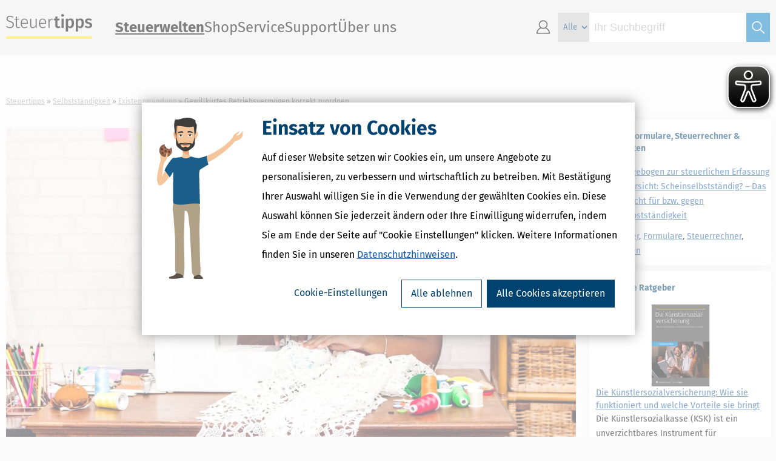

--- FILE ---
content_type: text/html;charset=UTF-8
request_url: https://www.steuertipps.de/selbststaendigkeit/existenzgruendung/gewillkuertes-betriebsvermoegen-korrekt-zuordnen
body_size: 15696
content:
<!DOCTYPE html>
<html class="portal-steuertipps" lang="de" xml:lang="de" xmlns="http://www.w3.org/1999/xhtml" xmlns:fb="http://www.facebook.com/2008/fbml" xmlns:og="http://ogp.me/ns#">
    <head>
		<meta charset="UTF-8"/>
        <title>Gewillkürtes Betriebsvermögen korrekt zuordnen</title>
        <meta name="description" content="Betriebsvermögen: Zuordnung für das Finanzamt korrekt erklären – wann Sie reagieren müssen – so dokumentieren Sie die Zuordnung."/>
        <meta name="keywords" content="Nutzen auch Sie private Gegenstände für Ihren Betrieb?"/>
        <meta name="viewport" content="width=device-width, initial-scale=1, maximum-scale=1"/>
        <meta name="robots" content="index,follow"/>
        <meta name="msvalidate.01" content="16B826860AC4A965255F0842E06CB47B"/>
        <meta name="google-site-verification" content="08rEBF0ShTWYAtv-zHDUEanmJcjm1ZKvZ3kfOFJHKCI"/>
        <meta name="bitly-verification" content="cebba5716e33"/>
        <meta name="twitter:card" content="summary"/>
        <meta name="twitter:site" content="@Steuertipps_"/>
        <meta name="twitter:site:id" content="863088164"/>
        <meta name="facebook-domain-verification" content="cmyp4x18gjvn4ekhoyb88pwrs1r3bx"/>
        <meta property="fb:app_id" content="205543949497686"/>
        <meta property="og:type" content="website"/>
        <meta property="og:locale" content="de_de"/>
        <meta property="og:site_name" content="Steuertipps"/>
        <meta property="og:url" content="https://www.steuertipps.de/selbststaendigkeit/existenzgruendung/gewillkuertes-betriebsvermoegen-korrekt-zuordnen"/>
        <meta property="og:title" content="Gewillkürtes Betriebsvermögen korrekt zuordnen"/>
        <meta property="og:description" content="Betriebsvermögen: Zuordnung für das Finanzamt korrekt erklären – wann Sie reagieren müssen – so dokumentieren Sie die Zuordnung."/>
        <meta property="og:image" content="https://www.steuertipps.de/pictures/logos/portal/steuertipps.png"/>
        <meta property="og:image:width" content="200"/>
        <meta property="og:image:height" content="200"/>
        <link rel="stylesheet" href="/styles/article/article.css"/>
        <link rel="stylesheet" media="print" href="/styles/article/print.css"/>
		<link rel="icon" href="/pictures/favicon/favicon.ico"/>
		<link rel="icon" href="/pictures/favicon/favicon-16x16.png"/>
		<link rel="icon" href="/pictures/favicon/favicon-32x32.png"/>
		<link rel="icon" href="/pictures/favicon/favicon-96x96.png"/>
		<link rel="icon" href="/pictures/favicon/favicon-160x160.png"/>
		<link rel="icon" href="/pictures/favicon/favicon-192x192.png"/>
		<link rel="preconnect" href="//consentcdn.cookiebot.com"/>
        <link rel="preconnect" href="//consent.cookiebot.com"/>
		<link rel="apple-touch-icon-precomposed" sizes="57x57" href="/pictures/logos/portal/steuertipps/apple-touch-icon-57x57-precomposed.png"/>
		<link rel="apple-touch-icon-precomposed" sizes="60x60" href="/pictures/logos/portal/steuertipps/apple-touch-icon-60x60-precomposed.png"/>
		<link rel="apple-touch-icon-precomposed" sizes="72x72" href="/pictures/logos/portal/steuertipps/apple-touch-icon-72x72-precomposed.png"/>
		<link rel="apple-touch-icon-precomposed" sizes="76x76" href="/pictures/logos/portal/steuertipps/apple-touch-icon-76x76-precomposed.png"/>
		<link rel="apple-touch-icon-precomposed" sizes="114x114" href="/pictures/logos/portal/steuertipps/apple-touch-icon-114x114-precomposed.png"/>
		<link rel="apple-touch-icon-precomposed" sizes="120x120" href="/pictures/logos/portal/steuertipps/apple-touch-icon-120x120-precomposed.png"/>
		<link rel="apple-touch-icon-precomposed" sizes="144x144" href="/pictures/logos/portal/steuertipps/apple-touch-icon-144x144-precomposed.png"/>
		<link rel="apple-touch-icon-precomposed" sizes="152x152" href="/pictures/logos/portal/steuertipps/apple-touch-icon-152x152-precomposed.png"/>
		<link rel="apple-touch-icon-precomposed" sizes="180x180" href="/pictures/logos/portal/steuertipps/apple-touch-icon-180x180-precomposed.png"/>
        <link rel="canonical" href="https://www.steuertipps.de/selbststaendigkeit/existenzgruendung/gewillkuertes-betriebsvermoegen-korrekt-zuordnen"/>
        <script src="/scripts/jquery/jquery.js"></script>
        <script src="/scripts/jquery/cookie.js"></script>
        <script src="/scripts/jquery/geturlparam.js"></script>
        <script src="/scripts/jquery/tiptip.js"></script>
        <script src="/scripts/jquery/ui.js"></script>
        <script src="/scripts/jquery/validation.js"></script>
        <script src="/scripts/jquery/simplemodal.js"></script>
        <script src="/scripts/core.js"></script>
		<script id="tgtpi" type="text/plain" data-cookieconsent="marketing">
        (function(d,c,h,p,w){var s='scr',u=h?'https://'+h:'',s=s+'ipt',t=d.createElement(s);t.id='tgTP',t.async=true,t.src=u+p+'?cid='+c;if(w)t.src=t.src+'&hl=1';d.head.appendChild(t);})
        (document,'tpSteuerTipps','tpw.steuertipps.de','/tgtp/tp.php',navigator.webdriver);
        var tgtpcn='co';tgtpcn=tgtpcn+'ok'+'ie';
        var tpstpc=function(d,v){var n=new Date();n.setTime(n.getTime()+(86400000*365));d[tgtpcn]=v+'; expires='+n.toGMTString()+'; path=/; domain=.'+d.location.host+'; SameSite=None; Secure;';};
        var tpgtpc=function(d){var m=d[tgtpcn].match(new RegExp('(^| )_tpu=([^;]+)'));if(m)return m[2];return null;};
        </script>
		<script async src="/plugin/eye-able/www.steuertipps.de.js"></script>
        <script async src="/plugin/eye-able/public/js/eyeAble.js"></script>
        <script src="/scripts/solseitToolBox.js"></script>
        <script src="/scripts/article/common.js"></script>
        <script src="/scripts/article/detail.js"></script>
        <script type="application/ld+json">
            {
                "@context":     "http://schema.org",
                "@type":        "WebPage",
                "@id":          "https://www.steuertipps.de/selbststaendigkeit/existenzgruendung/gewillkuertes-betriebsvermoegen-korrekt-zuordnen",
                "url":          "https://www.steuertipps.de/selbststaendigkeit/existenzgruendung/gewillkuertes-betriebsvermoegen-korrekt-zuordnen",
                "name":         "Gewillkürtes Betriebsvermögen korrekt zuordnen",
                "breadcrumb":   {
                                    "@context":         "http://schema.org",
                                    "@type":            "BreadcrumbList",
                                    "itemListElement":  [
                                                            {
                                                                "@type":    "ListItem",
                                                                "position": 1,
                                                                "item":     {
                                                                                "@type":    "WebPage",
                                                                                "@id":      "https://www.steuertipps.de/",
                                                                                "url":      "https://www.steuertipps.de/",
                                                                                "name":     "Steuertipps"
                                                                            }
                                                            },
                                                            {
                                                                "@type":    "ListItem",
                                                                "position": 2,
                                                                "item":     {
                                                                                "@type":    "WebPage",
                                                                                "@id":      "https://www.steuertipps.de/selbststaendigkeit/themen",
                                                                                "url":      "https://www.steuertipps.de/selbststaendigkeit/themen",
                                                                                "name":     "Selbstständigkeit"
                                                                            }
                                                            },
                                                            {
                                                                "@type":    "ListItem",
                                                                "position": 3,
                                                                "item":     {
                                                                                "@type":    "WebPage",
                                                                                "@id":      "https://www.steuertipps.de/selbststaendigkeit/existenzgruendung/themen",
                                                                                "url":      "https://www.steuertipps.de/selbststaendigkeit/existenzgruendung/themen",
                                                                                "name":     "Existenzgründung"
                                                                            }
                                                            },
                                                            {
                                                                "@type":    "ListItem",
                                                                "position": 4,
                                                                "item":     {
                                                                                "@id":  "https://www.steuertipps.de/selbststaendigkeit/existenzgruendung/gewillkuertes-betriebsvermoegen-korrekt-zuordnen"
                                                                            }
                                                            }
                                                        ]
                                }
            }
        </script>
        <script type="application/ld+json">
            {
                "@context":         "http://schema.org",
                "@type":            "NewsArticle",
                "headline":         "Gewillkürtes Betriebsvermögen korrekt zuordnen",
                "description":      "Betriebsvermögen: Zuordnung für das Finanzamt korrekt erklären – wann Sie reagieren müssen – so dokumentieren Sie die Zuordnung.",
                "mainEntityOfPage": {
                                        "@id":  "https://www.steuertipps.de/selbststaendigkeit/existenzgruendung/gewillkuertes-betriebsvermoegen-korrekt-zuordnen"
                                    },
                        "image":            [
                                                {
                                                    "@type":    "ImageObject",
                                                    "url":      "https://www.steuertipps.de/pictures/article/amp/aav_16886909551/aav_16886909551-amp-16x9-2400x1350.jpg",
                                                    "width":    2400,
                                                    "height":   1350
                                                },
                                                {
                                                    "@type":    "ImageObject",
                                                    "url":      "https://www.steuertipps.de/pictures/article/amp/aav_16886909551/aav_16886909551-amp-4x3-2400x1800.jpg",
                                                    "width":    2400,
                                                    "height":   1800
                                                },
                                                {
                                                    "@type":    "ImageObject",
                                                    "url":      "https://www.steuertipps.de/pictures/article/amp/aav_16886909551/aav_16886909551-amp-1x1-2400x2400.jpeg",
                                                    "width":    2400,
                                                    "height":   2400
                                                }
                                            ],
                "datePublished":    "2024-04-05T11:42:00Z",
                "dateModified":     "2024-04-05T12:00:07Z",
                "author":           {
                                        "@type":    "Organization",
                                        "name":     "Steuertipps"
                                    },
                "publisher":        {
                                        "@type":    "Organization",
                                        "name":     "Steuertipps",
                                        "logo":     {
                                                        "@type":    "ImageObject",
                                                        "url":      "https://www.steuertipps.de/pictures/article/amp/publisher.png",
                                                        "width":    372,
                                                        "height":   60
                                                    }
                                    }
            }
        </script>
    <script>
				function doSubmitNewsletterSelectionBox(id)
				{
					validateEMailInput( $( "#email_" + id ) );
					
					if( $( "#nlBoxTermsFlag_" + id ).prop( "checked" ) )
	                {
	                    document.getElementById( "nlBoxTermsFlag_" + id ).setCustomValidity( "" );
	                    $( "#nlBoxTermsFlag_" + id ).removeClass ("invalid" );
	                }
	                else
	                {
	                    document.getElementById( "nlBoxTermsFlag_" + id ).setCustomValidity( "Bitte bestätigen Sie die Datenschutzerklärung." );
	                    $( "#nlBoxTermsFlag_" + id ).addClass ("invalid" );
	                }
					
					var jsForm = document.getElementById("newsletter-form_" + id);
                    var bValidator = jsForm.checkValidity();
                   
                    if( bValidator )
                    {
                       document.body.style.cursor = "wait";
                       document.getElementById("newsletter-form_" + id).submit();
					}
                    else
                    {
                        jsForm.reportValidity();
                    }
                    return false;
				}
			</script><script src="/scripts/popup/advertisement/onExitAdvertisementLayer.js"></script></head>
    <body>
        <script data-cookieconsent="ignore">window.dataLayer = window.dataLayer || [];
        window.dataLayer.push({
                'google_tag_params': {'ecomm_prodid': '', 'customerLoggedIN': '0', 'ecomm_totalvalue': '', 'ecomm_pagetype': 'category'},
                'Domain': '.steuertipps.de',
                'virtPath': '%2Fl%2De%2Fselbststaendigkeit%2Fexistenzgruendung%2Fgewillkuertes%2Dbetriebsvermoegen%2Dkorrekt%2Dzuordnen',
                'Web Property': 'UA-217511-8'});</script>
            <noscript><iframe src="//www.googletagmanager.com/ns.html?id=GTM-BV676" height="0" width="0" style="display:none;visibility:hidden"></iframe></noscript>
            <script id="Cookiebot" src="https://consent.cookiebot.com/uc.js" data-cbid="76dc9ebe-d235-4fec-8ae3-a077f587a843" data-framework="IAB" data-blockingmode="off" type="text/javascript"></script>
            <script data-cookieconsent="ignore" src="/scripts/tracking/google/tracking.js"></script>
<script type="text/javascript">
    window.__ba = window.__ba || {};
    window.__ba.publisher = window.__ba.publisher || {};
    window.__ba.publisher.section = 'selbststaendigkeit';
    window.__ba.publisher.keywords = '';
    
    // Loads AdLib script
    function loadAdLibAndInit() {
        if (!window.__baScriptLoaded) {
            var s = document.createElement('script');
            s.src = '/scripts/google-ad/steuertipps.de.js';
            s.setAttribute('data-cookieconsent', 'marketing');
            s.async = true;
            s.onload = function() {
                // AdLib script loaded
            };
            document.head.appendChild(s);
            window.__baScriptLoaded = true;
        }
    }

    if (document.readyState === 'loading') {
        document.addEventListener('DOMContentLoaded', loadAdLibAndInit);
    } else {
        loadAdLibAndInit();
    }
</script>
<script src="/_cfincludes/google-ad/google-ad-manager.js" type="text/javascript"></script>

        <div id="bodyWrapper">
            <header id="header">
                <section id="content">
                    <div id="logo">
                        <a href="/" title="Steuertipps - Wissen, was zu tun ist.">Steuertipps - Wissen, was zu tun ist.</a>
                    </div>
                    <nav id="site-navigation">
                        <div id="nav-mobile-menu" class="site-navigation-section">
                            <ul>
                                <li id="open-mobile-menu" class="navicon">
                                    <a class="icon-lineslistmenuoutline"></a>
                                </li>
                            </ul>
                        </div>
                        <div id="site-navigation-menu" class="site-navigation-section">
                            <ul id="site-menu" class="nav-main-level">
                                <li class="current">
                                    <a>Steuerwelten</a>
                                    <ul class="site-submenu">
                                        <div class="close-site-submenu navicon">
                                            <a class="icon-arrowbackoutline2"></a>
                                        </div>
                                        <li>
                                            <a id="nav-topics-/finanzamt-formalitaeten/themen" href="/finanzamt-formalitaeten/themen" data-gtm-type="callback" data-gtm-category="Top-Navigation" data-gtm-action="Steuerwelten" data-gtm-label="Steuererklärung & Finanzamt" target="">Steuererklärung & Finanzamt</a>
                                        </li>
                                        <li>
                                            <a id="nav-topics-/selbststaendigkeit/themen" href="/selbststaendigkeit/themen" data-gtm-type="callback" data-gtm-category="Top-Navigation" data-gtm-action="Steuerwelten" data-gtm-label="Selbstständigkeit" target="">Selbstständigkeit</a>
                                        </li>
                                        <li>
                                            <a id="nav-topics-/beruf-ausbildung/themen" href="/beruf-ausbildung/themen" data-gtm-type="callback" data-gtm-category="Top-Navigation" data-gtm-action="Steuerwelten" data-gtm-label="Beruf & Ausbildung" target="">Beruf & Ausbildung</a>
                                        </li>
                                        <li>
                                            <a id="nav-topics-/wohnen-haus-vermietung/themen" href="/wohnen-haus-vermietung/themen" data-gtm-type="callback" data-gtm-category="Top-Navigation" data-gtm-action="Steuerwelten" data-gtm-label="Wohnen, Haus & Vermietung" target="">Wohnen, Haus & Vermietung</a>
                                        </li>
                                        <li>
                                            <a id="nav-topics-/altersvorsorge-rente-finanzen/themen" href="/altersvorsorge-rente-finanzen/themen" data-gtm-type="callback" data-gtm-category="Top-Navigation" data-gtm-action="Steuerwelten" data-gtm-label="Altersvorsorge, Rente & Finanzen" target="">Altersvorsorge, Rente & Finanzen</a>
                                        </li>
                                        <li>
                                            <a id="nav-topics-/erben-vererben-schenken/themen" href="/erben-vererben-schenken/themen" data-gtm-type="callback" data-gtm-category="Top-Navigation" data-gtm-action="Steuerwelten" data-gtm-label="Erben, Vererben & Schenken" target="">Erben, Vererben & Schenken</a>
                                        </li>
                                        <li>
                                            <a id="nav-topics-/eltern-familie-ehe/themen" href="/eltern-familie-ehe/themen" data-gtm-type="callback" data-gtm-category="Top-Navigation" data-gtm-action="Steuerwelten" data-gtm-label="Eltern, Familie & Ehe" target="">Eltern, Familie & Ehe</a>
                                        </li>
                                        <li>
                                            <a id="nav-topics-/krankheit-betreuung-pflege/themen" href="/krankheit-betreuung-pflege/themen" data-gtm-type="callback" data-gtm-category="Top-Navigation" data-gtm-action="Steuerwelten" data-gtm-label="Krankheit, Betreuung & Pflege" target="">Krankheit, Betreuung & Pflege</a>
                                        </li>
                                    </ul>
                                </li>
                                <li>
                                    <a id="nav-shop" href="/shop" data-gtm-type="callback" data-gtm-category="Top-Navigation" data-gtm-action="Shop" data-gtm-label="">Shop</a>
                                    <ul class="site-submenu">
                                        <div class="close-site-submenu navicon">
                                            <a class="icon-arrowbackoutline2"></a>
                                        </div>
                                        <li>
                                            <a id="nav-shop-software" href="/shop/software" data-gtm-type="callback" data-gtm-category="Top-Navigation" data-gtm-action="Shop" data-gtm-label="Software &amp; Anwendungen">Steuersoftware</a>
                                        </li>
                                        <li>
                                            <a id="nav-shop-buecher" href="/shop/buecher" data-gtm-type="callback" data-gtm-category="Top-Navigation" data-gtm-action="Shop" data-gtm-label="Bücher">Bücher</a>
                                        </li>
                                        <li>
                                            <a id="nav-shop-ebooks" href="/shop/ebooks" data-gtm-type="callback" data-gtm-category="Top-Navigation" data-gtm-action="Shop" data-gtm-label="eBooks (PDF)">eBooks</a>
                                        </li>
                                        <li>
                                            <a id="nav-shop-online" href="/shop/online" data-gtm-type="callback" data-gtm-category="Top-Navigation" data-gtm-action="Shop" data-gtm-label="Onlineberater">Onlineberater</a>
                                        </li>
                                    </ul>
                                </li>
                                <li>
                                    <a id="nav-service" href="/service" data-gtm-type="callback" data-gtm-category="Top-Navigation" data-gtm-action="Service" data-gtm-label="">Service</a>
                                    <ul class="site-submenu">
                                        <div class="close-site-submenu navicon">
                                            <a class="icon-arrowbackoutline2"></a>
                                        </div>
                                        <li>
                                            <a id="nav-service-muster-vorlagen" href="/service/muster-vorlagen" data-gtm-type="callback" data-gtm-category="Top-Navigation" data-gtm-action="Service" data-gtm-label="Muster und Vorlagen">Muster und Vorlagen</a>
                                        </li>
                                        <li>
                                            <a id="nav-service-rechner" href="/service/rechner" data-gtm-type="callback" data-gtm-category="Top-Navigation" data-gtm-action="Service" data-gtm-label="Rechner">Steuerrechner</a>
                                        </li>
                                        <li>
                                            <a id="nav-service-formulare" href="/service/formulare" data-gtm-type="callback" data-gtm-category="Top-Navigation" data-gtm-action="Service" data-gtm-label="Formulare">Formulare</a>
                                        </li>
                                        <li>
                                            <a id="nav-service-checklisten" href="/service/checklisten" data-gtm-type="callback" data-gtm-category="Top-Navigation" data-gtm-action="Service" data-gtm-label="Checklisten">Checklisten</a>
                                        </li>
                                        <li>
                                            <a id="nav-service-lexikon" href="/lexikon" data-gtm-type="callback" data-gtm-category="Top-Navigation" data-gtm-action="Service" data-gtm-label="Lexikon">Lexikon</a>
                                        </li>
                                        <li>
                                            <a id="nav-service-newsletter" href="/service/newsletter" data-gtm-type="callback" data-gtm-category="Top-Navigation" data-gtm-action="Service" data-gtm-label="Newsletter">Newsletter</a>
                                        </li>
                                        <li>
                                            <a id="nav-service-gesetze" href="/gesetze" data-gtm-type="callback" data-gtm-category="Top-Navigation" data-gtm-action="Service" data-gtm-label="Gesetze und Erlasse">Gesetze und Erlasse</a>
                                        </li>
                                        <li>
                                            <a id="nav-service-finanzamt" href="/finanzamt" data-gtm-type="callback" data-gtm-category="Top-Navigation" data-gtm-action="Service" data-gtm-label="Finanzamt suchen">Finanzamt suchen</a>
                                        </li>
                                    </ul>
                                </li>
                                <li>
                                    <a id="nav-support" href="/support" data-gtm-type="callback" data-gtm-category="Top-Navigation" data-gtm-action="Support" data-gtm-label="">Support</a>
                                    <ul class="site-submenu">
                                        <div class="close-site-submenu navicon">
                                            <a class="icon-arrowbackoutline2"></a>
                                        </div>
                                        <li>
                                            <a id="nav-support-kundenservice-support" href="/support" data-gtm-type="callback" data-gtm-category="Top-Navigation" data-gtm-action="Support" data-gtm-label="Kundenservice & Support">Kundenservice & Support</a>
                                        </li>
                                        <li>
                                            <a id="nav-support-schritt-fuer-schritt-anleitungen" href="/lp/schritt-fuer-schritt-anleitungen" data-gtm-type="callback" data-gtm-category="Top-Navigation" data-gtm-action="Support" data-gtm-label="Schritt-für-Schritt-Anleitungen">Schritt-für-Schritt-Anleitungen</a>
                                        </li>
                                        <li>
                                            <a id="nav-support-faq-haeufig-gestellte-fragen" href="/support/faq-haeufig-gestellte-fragen" data-gtm-type="callback" data-gtm-category="Top-Navigation" data-gtm-action="Support" data-gtm-label="Fragen &amp; Antworten">Fragen &amp; Antworten</a>
                                        </li>
                                        <li>
                                            <a id="nav-support-updates" href="/support/updates" data-gtm-type="callback" data-gtm-category="Top-Navigation" data-gtm-action="Support" data-gtm-label="Updates zur Steuersoftware">Updates zur Steuersoftware</a>
                                        </li>
                                        <li>
                                            <a id="nav-support-forum" href="//forum.steuertipps.de/" target="_blank">Forum</a>
                                        </li>
                                    </ul>
                                </li>
	                            <li>
	                                <a>Über uns</a>
                                    <ul class="site-submenu">
                                        <div class="close-site-submenu navicon">
                                            <a class="icon-arrowbackoutline2"></a>
                                        </div>
                                        <li>
                                            <a id="nav-ueber-uns" href="/lp/ueber-uns" data-gtm-type="callback" data-gtm-category="Top-Navigation" data-gtm-action="Wolters Kluwer Steuertipps" data-gtm-label="">Wolters Kluwer Steuertipps</a>
                                        </li>
                                        <li>
                                            <a id="nav-partner-programm" href="/lp/partner" data-gtm-type="callback" data-gtm-category="Top-Navigation" data-gtm-action="Partner werden" data-gtm-label="">Partner werden</a>
                                        </li>
                                        <li>
                                            <a id="nav-presse" href="/lp/presse" data-gtm-type="callback" data-gtm-category="Top-Navigation" data-gtm-action="Presse" data-gtm-label="">Presse</a>
                                        </li>
                                        <li>
                                            <a id="nav-autoren" href="/lp/autoren" data-gtm-type="callback" data-gtm-category="Top-Navigation" data-gtm-action="Autor*in werden" data-gtm-label="">Autor*in werden</a>
                                        </li>
                                    </ul>
                                </li>
                            </ul>
                            <div id="nav-mobile-menu-close">
                                <div id="close-mobile-menu">
                                    <a class="icon-lineslistmenuoutline"></a>
                                </div>
                            </div>
                        </div>
                        <div id="site-navigation-icons" class="site-navigation-section">
                            
                            <ul id="site-icons">
                                <li id="nav-account" class="navicon">
                                    <a id="nav-profil" class="icon-accountavatarmanoutlinepe" ></a>
                                    <ul class="site-submenu">
                                        <li>
                                            <a id="nav-login-1" class="ssoLogin" href="#" data-gtm-type="callback" data-gtm-category="Top-Navigation" data-gtm-action="Kundenkonto" data-gtm-label="">Zum Kundenkonto</a>
                                        </li>
                                        <li>
                                            <a id="nav-registrierung" href="/registrierung" data-gtm-type="callback" data-gtm-category="Top-Navigation" data-gtm-action="Registrieren" data-gtm-label="">Neu registrieren</a>
                                        </li>
                                    </ul>
                                <li id="site-search">
                                    <form id="site-search-form" class="site-search-form" method="get" action="/suche">
                                        <select class="site-search-type" name="type">
                                            <option value="" selected="selected">Alle</option>
                                            <option value="article">News &#38; Ratgeber</option>
                                            <option value="product">Produkt</option>
                                            <option value="lexicon">Steuerlexikon</option>
                                            <option value="tool">Arbeitshilfe</option>
                                            <option value="legal">Gesetzliche Vorschriften</option>
                                        </select>
                                        <input class="site-search-input auto-clear" type="search" name="query" placeholder="Ihr Suchbegriff" value="" required="required"/>
                                        <button class="site-search-button icon" type="submit">&nbsp;</button>
                                    </form>
                                </li>
                            </ul>
                        </div>
                    </nav>
                </section>
            </header>
            <section id="site-search-mobile">
                <form id="site-search-form-mobile" class="site-search-form-mobile" method="get" action="/suche">
                    <select class="site-search-type" name="category">
                        <option value="" selected="selected">Alle</option>
                        <option value="article">News &#38; Ratgeber</option>
                        <option value="product">Produkt</option>
                        <option value="lexicon">Steuerlexikon</option>
                        <option value="tool">Arbeitshilfe</option>
                        <option value="legal">Gesetzliche Vorschriften</option>
                        </select>
                    <input class="site-search-input auto-clear" type="search" name="query" placeholder="Ihr Suchbegriff" value="" required="required"/>
                    <button class="site-search-button icon" type="submit">&#xe9a4;</button>
                </form>
            </section>
            <div id="outerWrapper">
                <div id="contentWrapper">
                    <nav id="breadcrumbs">
                        <ol>
                            <li>
                                <a href="/">Steuertipps</a>
                            </li>
                            <li>
                                <a href="/selbststaendigkeit/themen">Selbstständigkeit</a>
                            </li>
                            <li>
                                <a href="/selbststaendigkeit/existenzgruendung/themen">Existenzgründung</a>
                            </li>
                            <li>Gewillkürtes Betriebsvermögen korrekt zuordnen</li>
                        </ol>
                    </nav>
                    <article id="mainContent" class="left">
                        <div class="twoColumnCell">
                            <article id="articleContent">
                                <figure>
                                    <img id="leader-image" srcset="/pictures/article/amp/aav_16886909551/aav_16886909551-amp-16x9-80x45.jpg 80w,/pictures/article/amp/aav_16886909551/aav_16886909551-amp-16x9-160x90.jpg 160w,/pictures/article/amp/aav_16886909551/aav_16886909551-amp-16x9-240x135.jpg 240w,/pictures/article/amp/aav_16886909551/aav_16886909551-amp-16x9-320x180.jpg 320w,/pictures/article/amp/aav_16886909551/aav_16886909551-amp-16x9-400x225.jpg 400w,/pictures/article/amp/aav_16886909551/aav_16886909551-amp-16x9-480x270.jpg 480w,/pictures/article/amp/aav_16886909551/aav_16886909551-amp-16x9-560x315.jpg 560w,/pictures/article/amp/aav_16886909551/aav_16886909551-amp-16x9-640x360.jpg 640w,/pictures/article/amp/aav_16886909551/aav_16886909551-amp-16x9-720x405.jpg 720w,/pictures/article/amp/aav_16886909551/aav_16886909551-amp-16x9-800x450.jpg 800w,/pictures/article/amp/aav_16886909551/aav_16886909551-amp-16x9-880x495.jpg 880w,/pictures/article/amp/aav_16886909551/aav_16886909551-amp-16x9-960x540.jpg 960w,/pictures/article/amp/aav_16886909551/aav_16886909551-amp-16x9-1040x585.jpg 1040w,/pictures/article/amp/aav_16886909551/aav_16886909551-amp-16x9-1120x630.jpg 1120w,/pictures/article/amp/aav_16886909551/aav_16886909551-amp-16x9-1200x675.jpg 1200w,/pictures/article/amp/aav_16886909551/aav_16886909551-amp-16x9-1280x720.jpg 1280w,/pictures/article/amp/aav_16886909551/aav_16886909551-amp-16x9-1440x810.jpg 1440w,/pictures/article/amp/aav_16886909551/aav_16886909551-amp-16x9-1600x900.jpg 1600w,/pictures/article/amp/aav_16886909551/aav_16886909551-amp-16x9-1760x990.jpg 1760w,/pictures/article/amp/aav_16886909551/aav_16886909551-amp-16x9-1920x1080.jpg 1920w,/pictures/article/amp/aav_16886909551/aav_16886909551-amp-16x9-2080x1170.jpg 2080w,/pictures/article/amp/aav_16886909551/aav_16886909551-amp-16x9-2240x1260.jpg 2240w,/pictures/article/amp/aav_16886909551/aav_16886909551-amp-16x9-2400x1350.jpg 2400w" alt="Gewillkürtes Betriebsvermögen korrekt zuordnen" loading="lazy"/>
                                    <figcaption>Nutzen auch Sie private Gegenstände für Ihren Betrieb?</figcaption>
                                </figure> <h1 itemprop="headline name">Gewillkürtes Betriebsvermögen korrekt zuordnen</h1>
<div>
   <p id="publication-date">
      <time datetime="2024-04-05T11:42:00Z" itemprop="datePublished">05.04.2024, 13:42 Uhr</time> - </p>
         <p id="odocid_964a5097-8e8c-4c79-8a5c-e7ba94b9fb4e_frg_e19">Selbstständige, die ein in ihrem Eigentum befindliches Wirtschaftsgut zu mindestens 10 % und höchstens 50 % für betriebliche Zwecke nutzen, können diesen Gegenstand ihrem Privatvermögen zuordnen oder ihn in ihren Betrieb überführen. Die Zuordnung zum Betrieb führt zu sogenanntem »gewillkürten Betriebsvermögen« – und muss dokumentiert werden.</p>
         <p id="odocid_964a5097-8e8c-4c79-8a5c-e7ba94b9fb4e_frg_e48"> </p>
         <p id="odocid_964a5097-8e8c-4c79-8a5c-e7ba94b9fb4e_frg_e21">
            <strong>Inhalt</strong>
         </p>
         <ul id="odocid_964a5097-8e8c-4c79-8a5c-e7ba94b9fb4e_frg_e24">
      <li>
               <p id="odocid_964a5097-8e8c-4c79-8a5c-e7ba94b9fb4e_frg_e26">
                  <a href="#odocid_964a5097-8e8c-4c79-8a5c-e7ba94b9fb4e_frg_e79"
               class="verknuepfung-dokumentintern">Gewillkürtes Betriebsvermögen: Zeitnahe Dokumentation erforderlich</a>
               </p>
            </li>
      <li>
               <p id="odocid_964a5097-8e8c-4c79-8a5c-e7ba94b9fb4e_frg_e29">
                  <a href="#odocid_964a5097-8e8c-4c79-8a5c-e7ba94b9fb4e_frg_e106"
               class="verknuepfung-dokumentintern">Strenge Vorschriften des Bundesfinanzministeriums</a>
               </p>
            </li>
      <li>
               <p id="odocid_964a5097-8e8c-4c79-8a5c-e7ba94b9fb4e_frg_e32">
                  <a href="#odocid_964a5097-8e8c-4c79-8a5c-e7ba94b9fb4e_frg_e144"
               class="verknuepfung-dokumentintern">Das gilt für buchführungspflichte Selbstständige</a>
               </p>
            </li>
      <li>
               <p id="odocid_964a5097-8e8c-4c79-8a5c-e7ba94b9fb4e_frg_e35">
                  <a href="#odocid_964a5097-8e8c-4c79-8a5c-e7ba94b9fb4e_frg_e160"
               class="verknuepfung-dokumentintern">Selbstständige ohne laufende Buchführung</a>
               </p>
            </li>
      <li>
               <p id="odocid_964a5097-8e8c-4c79-8a5c-e7ba94b9fb4e_frg_e38">
                  <a href="#odocid_964a5097-8e8c-4c79-8a5c-e7ba94b9fb4e_frg_e198"
               class="verknuepfung-dokumentintern">Darf das Finanzamt die Zuordnung ablehnen?</a>
               </p>
            </li>
      <li>
               <p id="odocid_964a5097-8e8c-4c79-8a5c-e7ba94b9fb4e_frg_e41">
                  <a href="#odocid_964a5097-8e8c-4c79-8a5c-e7ba94b9fb4e_frg_e229"
               class="verknuepfung-dokumentintern">Wann ist keine Zuordnungserklärung erforderlich?</a>
               </p>
            </li>
   </ul>
         <p id="odocid_964a5097-8e8c-4c79-8a5c-e7ba94b9fb4e_frg_e12"> </p>
         <div class="tip">
      <p id="odocid_964a5097-8e8c-4c79-8a5c-e7ba94b9fb4e_frg_e52">Den folgenden Text haben wir dem <strong>Ratgeber »Betriebs- oder Privatvermögen«</strong> entnommen.</p>
      <p id="odocid_964a5097-8e8c-4c79-8a5c-e7ba94b9fb4e_frg_e57">Mit diesem Ratgeber können Sie die Zugehörigkeit von Wirtschaftsgütern zum Betriebsvermögen oder Privatvermögen eindeutig klären und Ihre Wahlfreiheit bei der Zuordnung zum eigenen Vorteil zu nutzen.</p>
      <p id="odocid_964a5097-8e8c-4c79-8a5c-e7ba94b9fb4e_frg_e59">→ <a href="https://www.steuertipps.de/selbststaendig-freiberufler/themen/entscheidungsspielraum-beim-betriebsvermoegen#sectionIndex">Inhaltsverzeichnis</a>
            </p>
      <p id="odocid_964a5097-8e8c-4c79-8a5c-e7ba94b9fb4e_frg_e63">→ <a href="https://www.steuertipps.de/selbststaendig-freiberufler/themen/entscheidungsspielraum-beim-betriebsvermoegen">mehr Informationen</a>
            </p>
   </div>
         <p id="odocid_964a5097-8e8c-4c79-8a5c-e7ba94b9fb4e_frg_e16"> </p>
         <div class="symbolebene1"
        id="odocid_964a5097-8e8c-4c79-8a5c-e7ba94b9fb4e_frg_e79">
            <h2>Gewillkürtes Betriebsvermögen: Zeitnahe Dokumentation erforderlich</h2>
            <p id="odocid_964a5097-8e8c-4c79-8a5c-e7ba94b9fb4e_frg_e87">Möchten Sie ein Wirtschaftsgut Ihrem gewillkürten Betriebsvermögen zuordnen, müssen Sie Ihre Zuordnungsentscheidung unmissverständlich dokumentieren, und zwar zeitnah zum Kauf des Vermögenswertes für den Betrieb oder dem von Ihnen festgelegten Einlagezeitpunkt.</p>
            <p id="odocid_964a5097-8e8c-4c79-8a5c-e7ba94b9fb4e_frg_e89">Ein sachverständiger Dritter, wie zum Beispiel ein Betriebsprüfer, muss die Zuordnung des erworbenen oder eingelegten Wirtschaftsguts zum Betriebsvermögen anhand der steuerlichen Unterlagen eindeutig feststellen können.</p>
            <div class="tip">
         <p id="odocid_964a5097-8e8c-4c79-8a5c-e7ba94b9fb4e_frg_e100">Mündliche Erklärungen des Unternehmers sind nicht maßgeblich, können also mögliche formale Mängel nicht ausgleichen.</p>
      </div>
         </div>
         <div class="symbolebene1"
        id="odocid_964a5097-8e8c-4c79-8a5c-e7ba94b9fb4e_frg_e106">
            <h2>Strenge Vorschriften des Bundesfinanzministeriums</h2>
            <p id="odocid_964a5097-8e8c-4c79-8a5c-e7ba94b9fb4e_frg_e114">Das Bundesfinanzministerium hat in diesem Zusammenhang folgendes festgelegt:</p>
            <ul id="odocid_964a5097-8e8c-4c79-8a5c-e7ba94b9fb4e_frg_e116">
         <li>
                  <p id="odocid_964a5097-8e8c-4c79-8a5c-e7ba94b9fb4e_frg_e118">Der Unternehmer trägt die Beweislast für die Zuordnung eines Wirtschaftsguts zum gewillkürten Betriebsvermögen. Zweifel gehen zu seinen Lasten. Eine rückwirkende Zuordnung ist nicht möglich.</p>
               </li>
         <li>
                  <p id="odocid_964a5097-8e8c-4c79-8a5c-e7ba94b9fb4e_frg_e121">Der Nachweis kann durch die zeitnahe Aufnahme in ein laufend zu führendes Bestandsverzeichnis erfolgen.</p>
               </li>
         <li>
                  <p id="odocid_964a5097-8e8c-4c79-8a5c-e7ba94b9fb4e_frg_e124">Die Unterlagen, aus denen sich der Nachweis und der Zeitpunkt der Zuordnung ergibt, müssen zusammen mit der Einnahmen-Überschuss-Rechnung beim Finanzamt eingereicht werden.</p>
               </li>
      </ul>
            <div class="tip">
         <p id="odocid_964a5097-8e8c-4c79-8a5c-e7ba94b9fb4e_frg_e138">Durch diese strengen Regeln will die Finanzverwaltung auch verhindern, dass ein Wirtschaftsgut rückwirkend in das gewillkürte Betriebsvermögen aufgenommen wird, weil vom Unternehmer festgestellt wurde, dass der betreffende Vermögenswert Verluste verursacht hat.</p>
      </div>
         </div>
         <div class="symbolebene1"
        id="odocid_964a5097-8e8c-4c79-8a5c-e7ba94b9fb4e_frg_e144">
            <h2>Das gilt für buchführungspflichte Selbstständige</h2>
            <p id="odocid_964a5097-8e8c-4c79-8a5c-e7ba94b9fb4e_frg_e152">Bei Selbstständigen mit laufender Buchführung bereiten die Dokumentation und damit der Nachweis des Zugangszeitpunktes keine Probleme, da alle betrieblichen Vorgänge ohnehin zeitnah zu erfassen sind.</p>
            <p id="odocid_964a5097-8e8c-4c79-8a5c-e7ba94b9fb4e_frg_e154">Die Anschaffung oder Einlage wird unter dem entsprechenden Datum in den Büchern festgehalten. Dadurch ist die Zuordnung zum gewillkürten Betriebsvermögen eindeutig und nachvollziehbar.</p>
         </div>
         <div class="symbolebene1"
        id="odocid_964a5097-8e8c-4c79-8a5c-e7ba94b9fb4e_frg_e160">
            <h2>Selbstständige ohne laufende Buchführung</h2>
            <p id="odocid_964a5097-8e8c-4c79-8a5c-e7ba94b9fb4e_frg_e168">Schwieriger ist der Nachweis für Selbstständige, die wie Einnahmen-Überschuss-Rechner nicht der Buchführungspflicht unterliegen und damit betriebliche Geschäftsvorgänge nicht zeitnah aufzeichnen müssen.</p>
            <div class="tip">
         <p id="odocid_964a5097-8e8c-4c79-8a5c-e7ba94b9fb4e_frg_e179">Dieser Personenkreis sollte vorausschauend handeln und durch die Abgabe einer zeitnahen Zuordnungserklärung gegenüber dem Finanzamt Fakten schaffen. Spätere Auseinandersetzungen mit dem Finanzamt über die Frage des Zuordnungszeitpunkts des Wirtschaftsguts zum gewillkürten Betriebsvermögen lassen sich dadurch von vornherein vermeiden.</p>
      </div>
            <p id="odocid_964a5097-8e8c-4c79-8a5c-e7ba94b9fb4e_frg_e187">Möchten Sie zum <strong>Beispiel</strong> Ihren Pkw als gewillkürtes Betriebsvermögen behandeln, schicken Sie sofort nach dem Kauf eine Kopie der Rechnung an Ihr Finanzamt. Vermerken Sie auf dem Beleg Folgendes: »Ich erkläre hiermit, dass ich den Pkw mit dem Kennzeichen ... ab dem Zeitpunkt des Kaufs dem gewillkürten Betriebsvermögen zuordne. Die Voraussetzungen dafür sind erfüllt, da der Pkw von mir zu mindestens 10 % betrieblich genutzt wird.«</p>
            <p id="odocid_964a5097-8e8c-4c79-8a5c-e7ba94b9fb4e_frg_e192">Genauso sollten Sie es machen, wenn Sie ein Wirtschaftsgut aus Ihrem Privatvermögen in Ihr gewillkürtes Betriebsvermögen einlegen möchten. Reichen Sie dem Finanzamt eine Kopie des früheren Kaufbelegs ein, durch den der Gegenstand eindeutig identifiziert wird, vermerken Sie auf der Kopie den Tag der Einlage und ordnen Sie das Wirtschaftsgut ausdrücklich Ihrem gewillkürten Betriebsvermögen zu.</p>
         </div>
         <div class="symbolebene1"
        id="odocid_964a5097-8e8c-4c79-8a5c-e7ba94b9fb4e_frg_e198">
            <h2>Darf das Finanzamt die Zuordnung ablehnen?</h2>
            <p id="odocid_964a5097-8e8c-4c79-8a5c-e7ba94b9fb4e_frg_e206">Verfügen Sie mangels Buchführungspflicht über keine zeitnahen Aufzeichnungen und haben Sie auch keine Zuordnungserklärung an das Finanzamt geschickt? Dann müssen Sie damit rechnen, dass Ihr Finanzamt die Zugehörigkeit des betreffenden Wirtschaftsguts zum gewillkürten Betriebsvermögen für die Vergangenheit ablehnt.</p>
            <p id="odocid_964a5097-8e8c-4c79-8a5c-e7ba94b9fb4e_frg_e208">Sie können dem Finanzamt dann lediglich mitteilen, dass Sie seit dem Anschaffungs- oder Einlagezeitpunkt die durch das Wirtschaftsgut verursachten Kosten als Betriebsausgaben und die auf Ihre Privatnutzung entfallenden Ausgaben als Betriebseinnahmen berücksichtigen, um darüber die erfolgte Zuordnung zum Betriebsvermögen indirekt deutlich zu machen. Denn der steuerlichen Behandlung von Einnahmen und Ausgaben kommt Indizwirkung zu.</p>
            <div class="tip">
         <p id="odocid_964a5097-8e8c-4c79-8a5c-e7ba94b9fb4e_frg_e219">Das Problem »Nachweis der Zuordnung zum Betriebsvermögen« hat sich spätestens dann von selbst erledigt, wenn Sie eine Einnahmen-Überschuss-Rechnung nebst Anlageverzeichnis abgegeben haben, das betreffende Wirtschaftsgut dort aufgeführt ist und das Finanzamt die Angaben in Ihrer Steuererklärung nicht beanstandet hat.</p>
      </div>
         </div>
         <div class="symbolebene1"
        id="odocid_964a5097-8e8c-4c79-8a5c-e7ba94b9fb4e_frg_e229">
            <h2>Wann ist keine Zuordnungserklärung erforderlich?</h2>
            <p id="odocid_964a5097-8e8c-4c79-8a5c-e7ba94b9fb4e_frg_e237">Eine zeitnahe Zuordnungserklärung gegenüber dem Finanzamt ist dann nicht erforderlich, wenn ein Wirtschaftsgut bisher zum notwendigen Betriebsvermögen gehört hat, aufgrund einer Nutzungsänderung dann aber seine Zugehörigkeit zum notwendigen Betriebsvermögen verliert und in Zukunft als gewillkürtes Betriebsvermögen behandelt werden soll.</p>
            <p id="odocid_964a5097-8e8c-4c79-8a5c-e7ba94b9fb4e_frg_e239">Denn in diesem Fall ist das Wirtschaftsgut ja bereits im Anlageverzeichnis ausgewiesen. Die durch das Wirtschaftsgut entstehenden Kosten buchen Sie dann weiter als Betriebsausgaben.</p>
         </div>
         <p id="odocid_964a5097-8e8c-4c79-8a5c-e7ba94b9fb4e_frg_e266"> </p>
         <div class="tip">
      <p id="odocid_964a5097-8e8c-4c79-8a5c-e7ba94b9fb4e_frg_e248">Diesen Text haben wir dem <strong>Ratgeber »Betriebs- oder Privatvermögen«</strong> entnommen.</p>
      <p id="odocid_964a5097-8e8c-4c79-8a5c-e7ba94b9fb4e_frg_e253">Mit diesem Ratgeber können Sie die Zugehörigkeit von Wirtschaftsgütern zum Betriebsvermögen oder Privatvermögen eindeutig klären und Ihre Wahlfreiheit bei der Zuordnung zum eigenen Vorteil zu nutzen.</p>
      <p id="odocid_964a5097-8e8c-4c79-8a5c-e7ba94b9fb4e_frg_e255">→ <a href="https://www.steuertipps.de/selbststaendig-freiberufler/themen/entscheidungsspielraum-beim-betriebsvermoegen#sectionIndex">Inhaltsverzeichnis</a>
            </p>
      <p id="odocid_964a5097-8e8c-4c79-8a5c-e7ba94b9fb4e_frg_e259">→ <a href="https://www.steuertipps.de/selbststaendig-freiberufler/themen/entscheidungsspielraum-beim-betriebsvermoegen">mehr Informationen</a>
            </p>
   </div>
         <p id="odocid_964a5097-8e8c-4c79-8a5c-e7ba94b9fb4e_frg_e272">
            <em>(AW, MB)</em>
         </p>
      </div>

                            </article>
							<section class="meta">
								<div class="right">
									<ul class="options">
										<li class="printMeta">
											<a href="/selbststaendigkeit/existenzgruendung/gewillkuertes-betriebsvermoegen-korrekt-zuordnen/drucken" rel="nofollow" target="_blank">Druckversion</a>
										</li>
									</ul>
								</div>
							</section>
                    <nav id="cross-navigation">
                        <section>
                            <div class="heading-2">Ähnliche Themen</div>
                            <ul>
                                <li>
                                    <a href="/finanzamt-formalitaeten/themen">Finanzamt &#38; Formalitäten</a>
                                </li>
                            </ul>
                        </section>
                        <section>
                            <div class="heading-2">Verwandte Lexikon-Begriffe</div>
                            <ul>
                                <li>
                                    <a href="/lexikon/b/betriebsausgaben">Betriebsausgaben</a>
                                </li>
                                <li>
                                    <a href="/lexikon/b/betriebseinnahmen">Betriebseinnahmen</a>
                                </li>
                                <li>
                                    <a href="/lexikon/e/einnahmen">Einnahmen</a>
                                </li>
                                <li>
                                    <a href="/lexikon/b/betriebsvermoegen">Betriebsvermögen</a>
                                </li>
                                <li>
                                    <a href="/lexikon/b/buchfuehrungspflicht">Buchführungspflicht</a>
                                </li>
                            </ul>
                        </section>
                    </nav>
                    <section id="more-news">
                        <div class="heading-2">Weitere News zum Thema</div>
                        <ul id="category-news">
                            <li>
                                <article>
                                    <img src="https://www.steuertipps.de/pictures/article/amp/aav_16812398893/aav_16812398893-amp-16x9-80x45.jpg" srcset="https://www.steuertipps.de/pictures/article/amp/aav_16812398893/aav_16812398893-amp-16x9-80x45.jpg 80w,https://www.steuertipps.de/pictures/article/amp/aav_16812398893/aav_16812398893-amp-16x9-160x90.jpg 160w,https://www.steuertipps.de/pictures/article/amp/aav_16812398893/aav_16812398893-amp-16x9-240x135.jpg 240w,https://www.steuertipps.de/pictures/article/amp/aav_16812398893/aav_16812398893-amp-16x9-320x180.jpg 320w,https://www.steuertipps.de/pictures/article/amp/aav_16812398893/aav_16812398893-amp-16x9-400x225.jpg 400w,https://www.steuertipps.de/pictures/article/amp/aav_16812398893/aav_16812398893-amp-16x9-480x270.jpg 480w,https://www.steuertipps.de/pictures/article/amp/aav_16812398893/aav_16812398893-amp-16x9-560x315.jpg 560w,https://www.steuertipps.de/pictures/article/amp/aav_16812398893/aav_16812398893-amp-16x9-640x360.jpg 640w,https://www.steuertipps.de/pictures/article/amp/aav_16812398893/aav_16812398893-amp-16x9-720x405.jpg 720w,https://www.steuertipps.de/pictures/article/amp/aav_16812398893/aav_16812398893-amp-16x9-800x450.jpg 800w,https://www.steuertipps.de/pictures/article/amp/aav_16812398893/aav_16812398893-amp-16x9-880x495.jpg 880w,https://www.steuertipps.de/pictures/article/amp/aav_16812398893/aav_16812398893-amp-16x9-960x540.jpg 960w,https://www.steuertipps.de/pictures/article/amp/aav_16812398893/aav_16812398893-amp-16x9-1040x585.jpg 1040w,https://www.steuertipps.de/pictures/article/amp/aav_16812398893/aav_16812398893-amp-16x9-1120x630.jpg 1120w,https://www.steuertipps.de/pictures/article/amp/aav_16812398893/aav_16812398893-amp-16x9-1200x675.jpg 1200w,https://www.steuertipps.de/pictures/article/amp/aav_16812398893/aav_16812398893-amp-16x9-1280x720.jpg 1280w,https://www.steuertipps.de/pictures/article/amp/aav_16812398893/aav_16812398893-amp-16x9-1440x810.jpg 1440w,https://www.steuertipps.de/pictures/article/amp/aav_16812398893/aav_16812398893-amp-16x9-1600x900.jpg 1600w" alt="" loading="lazy"/>
                                    <div>
                                        <div class="heading-3">
                                            <a href="/selbststaendigkeit/existenzgruendung/existenzgruender-und-finanzamt-gewinnerzielungsabsicht-bei-anlaufverlusten">Existenzgründer &#38; Finanzamt: Gewinnerzielungsabsicht bei Anlaufverlusten</a>
                                        </div>
                                        <p><strong>[<time datetime="2024-02-26T05:43:00Z">26.02.2024, 06:43 Uhr</time>]</strong> Bei der Neugründung eines Betriebes entstehen in den ersten Jahren häufig Verluste, da man zu Beginn der Tätigkeit meist noch keine oder nur niedrige Betriebseinnahmen hat. Zu den laufenden Betriebskosten kommen am Anfang der betrieblichen Tätigkeit häufig <a class="more" href="/selbststaendigkeit/existenzgruendung/existenzgruender-und-finanzamt-gewinnerzielungsabsicht-bei-anlaufverlusten">mehr</a></p>
                                    </div>
                                </article>
                            </li>
                            <li>
                                <article>
                                    <img src="https://www.steuertipps.de/pictures/article/amp/aav_16763283494/aav_16763283494-amp-16x9-80x45.jpg" srcset="https://www.steuertipps.de/pictures/article/amp/aav_16763283494/aav_16763283494-amp-16x9-80x45.jpg 80w,https://www.steuertipps.de/pictures/article/amp/aav_16763283494/aav_16763283494-amp-16x9-160x90.jpg 160w,https://www.steuertipps.de/pictures/article/amp/aav_16763283494/aav_16763283494-amp-16x9-240x135.jpg 240w,https://www.steuertipps.de/pictures/article/amp/aav_16763283494/aav_16763283494-amp-16x9-320x180.jpg 320w,https://www.steuertipps.de/pictures/article/amp/aav_16763283494/aav_16763283494-amp-16x9-400x225.jpg 400w,https://www.steuertipps.de/pictures/article/amp/aav_16763283494/aav_16763283494-amp-16x9-480x270.jpg 480w,https://www.steuertipps.de/pictures/article/amp/aav_16763283494/aav_16763283494-amp-16x9-560x315.jpg 560w,https://www.steuertipps.de/pictures/article/amp/aav_16763283494/aav_16763283494-amp-16x9-640x360.jpg 640w,https://www.steuertipps.de/pictures/article/amp/aav_16763283494/aav_16763283494-amp-16x9-720x405.jpg 720w,https://www.steuertipps.de/pictures/article/amp/aav_16763283494/aav_16763283494-amp-16x9-800x450.jpg 800w,https://www.steuertipps.de/pictures/article/amp/aav_16763283494/aav_16763283494-amp-16x9-880x495.jpg 880w,https://www.steuertipps.de/pictures/article/amp/aav_16763283494/aav_16763283494-amp-16x9-960x540.jpg 960w,https://www.steuertipps.de/pictures/article/amp/aav_16763283494/aav_16763283494-amp-16x9-1040x585.jpg 1040w,https://www.steuertipps.de/pictures/article/amp/aav_16763283494/aav_16763283494-amp-16x9-1120x630.jpg 1120w,https://www.steuertipps.de/pictures/article/amp/aav_16763283494/aav_16763283494-amp-16x9-1200x675.jpg 1200w,https://www.steuertipps.de/pictures/article/amp/aav_16763283494/aav_16763283494-amp-16x9-1280x720.jpg 1280w,https://www.steuertipps.de/pictures/article/amp/aav_16763283494/aav_16763283494-amp-16x9-1440x810.jpg 1440w,https://www.steuertipps.de/pictures/article/amp/aav_16763283494/aav_16763283494-amp-16x9-1600x900.jpg 1600w" alt="" loading="lazy"/>
                                    <div>
                                        <div class="heading-3">
                                            <a href="/selbststaendigkeit/existenzgruendung/steuerliche-betriebspruefung-auch-nach-dem-tod-des-geschaeftsinhabers-zulaessig">Steuerliche Betriebsprüfung auch nach dem Tod des Geschäftsinhabers zulässig</a>
                                        </div>
                                        <p><strong>[<time datetime="2024-02-06T05:17:00Z">06.02.2024, 06:17 Uhr</time>]</strong> Eine steuerliche Betriebsprüfung für zurückliegende Besteuerungszeiträume darf auch dann durchgeführt werden, wenn der Betriebsinhaber verstorben ist und der Betrieb von den Erben nicht weitergeführt wird. Denn die steuerlichen Pflichten gehen mit dem <a class="more" href="/selbststaendigkeit/existenzgruendung/steuerliche-betriebspruefung-auch-nach-dem-tod-des-geschaeftsinhabers-zulaessig">mehr</a></p>
                                    </div>
                                </article>
                            </li>
                            <li>
                                <article>
                                    <img src="https://www.steuertipps.de/pictures/article/amp/aav_16236245483/aav_16236245483-amp-16x9-80x45.jpg" srcset="https://www.steuertipps.de/pictures/article/amp/aav_16236245483/aav_16236245483-amp-16x9-80x45.jpg 80w,https://www.steuertipps.de/pictures/article/amp/aav_16236245483/aav_16236245483-amp-16x9-160x90.jpg 160w,https://www.steuertipps.de/pictures/article/amp/aav_16236245483/aav_16236245483-amp-16x9-240x135.jpg 240w,https://www.steuertipps.de/pictures/article/amp/aav_16236245483/aav_16236245483-amp-16x9-320x180.jpg 320w,https://www.steuertipps.de/pictures/article/amp/aav_16236245483/aav_16236245483-amp-16x9-400x225.jpg 400w,https://www.steuertipps.de/pictures/article/amp/aav_16236245483/aav_16236245483-amp-16x9-480x270.jpg 480w,https://www.steuertipps.de/pictures/article/amp/aav_16236245483/aav_16236245483-amp-16x9-560x315.jpg 560w,https://www.steuertipps.de/pictures/article/amp/aav_16236245483/aav_16236245483-amp-16x9-640x360.jpg 640w,https://www.steuertipps.de/pictures/article/amp/aav_16236245483/aav_16236245483-amp-16x9-720x405.jpg 720w,https://www.steuertipps.de/pictures/article/amp/aav_16236245483/aav_16236245483-amp-16x9-800x450.jpg 800w,https://www.steuertipps.de/pictures/article/amp/aav_16236245483/aav_16236245483-amp-16x9-880x495.jpg 880w,https://www.steuertipps.de/pictures/article/amp/aav_16236245483/aav_16236245483-amp-16x9-960x540.jpg 960w,https://www.steuertipps.de/pictures/article/amp/aav_16236245483/aav_16236245483-amp-16x9-1040x585.jpg 1040w,https://www.steuertipps.de/pictures/article/amp/aav_16236245483/aav_16236245483-amp-16x9-1120x630.jpg 1120w,https://www.steuertipps.de/pictures/article/amp/aav_16236245483/aav_16236245483-amp-16x9-1200x675.jpg 1200w,https://www.steuertipps.de/pictures/article/amp/aav_16236245483/aav_16236245483-amp-16x9-1280x720.jpg 1280w,https://www.steuertipps.de/pictures/article/amp/aav_16236245483/aav_16236245483-amp-16x9-1440x810.jpg 1440w,https://www.steuertipps.de/pictures/article/amp/aav_16236245483/aav_16236245483-amp-16x9-1600x900.jpg 1600w" alt="" loading="lazy"/>
                                    <div>
                                        <div class="heading-3">
                                            <a href="/selbststaendigkeit/existenzgruendung/arbeitslosenversicherung-bei-neuer-schwerpunktsetzung-gilt-der-verringerte-beitrag-fuer-gruender">Arbeitslosenversicherung: Bei neuer Schwerpunktsetzung gilt der verringerte Beitrag für Gründer</a>
                                        </div>
                                        <p><strong>[<time datetime="2023-08-24T04:39:00Z">24.08.2023, 06:39 Uhr</time>]</strong> Wer gründet, kann auch scheitern. Daher kann es sinnvoll sein, sich gegen das Risiko der Arbeitslosigkeit freiwillig zu versichern. Die Beiträge, die für diese freiwillige Versicherung (genauer: »Versicherungspflicht auf Antrag«) zu zahlen sind, sind  <a class="more" href="/selbststaendigkeit/existenzgruendung/arbeitslosenversicherung-bei-neuer-schwerpunktsetzung-gilt-der-verringerte-beitrag-fuer-gruender">mehr</a></p>
                                    </div>
                                </article>
                            </li>
                            <li>
                                <article>
                                    <img src="https://www.steuertipps.de/pictures/article/amp/aav_16100148394/aav_16100148394-amp-16x9-80x45.jpg" srcset="https://www.steuertipps.de/pictures/article/amp/aav_16100148394/aav_16100148394-amp-16x9-80x45.jpg 80w,https://www.steuertipps.de/pictures/article/amp/aav_16100148394/aav_16100148394-amp-16x9-160x90.jpg 160w,https://www.steuertipps.de/pictures/article/amp/aav_16100148394/aav_16100148394-amp-16x9-240x135.jpg 240w,https://www.steuertipps.de/pictures/article/amp/aav_16100148394/aav_16100148394-amp-16x9-320x180.jpg 320w,https://www.steuertipps.de/pictures/article/amp/aav_16100148394/aav_16100148394-amp-16x9-400x225.jpg 400w,https://www.steuertipps.de/pictures/article/amp/aav_16100148394/aav_16100148394-amp-16x9-480x270.jpg 480w,https://www.steuertipps.de/pictures/article/amp/aav_16100148394/aav_16100148394-amp-16x9-560x315.jpg 560w,https://www.steuertipps.de/pictures/article/amp/aav_16100148394/aav_16100148394-amp-16x9-640x360.jpg 640w,https://www.steuertipps.de/pictures/article/amp/aav_16100148394/aav_16100148394-amp-16x9-720x405.jpg 720w,https://www.steuertipps.de/pictures/article/amp/aav_16100148394/aav_16100148394-amp-16x9-800x450.jpg 800w,https://www.steuertipps.de/pictures/article/amp/aav_16100148394/aav_16100148394-amp-16x9-880x495.jpg 880w,https://www.steuertipps.de/pictures/article/amp/aav_16100148394/aav_16100148394-amp-16x9-960x540.jpg 960w,https://www.steuertipps.de/pictures/article/amp/aav_16100148394/aav_16100148394-amp-16x9-1040x585.jpg 1040w,https://www.steuertipps.de/pictures/article/amp/aav_16100148394/aav_16100148394-amp-16x9-1120x630.jpg 1120w,https://www.steuertipps.de/pictures/article/amp/aav_16100148394/aav_16100148394-amp-16x9-1200x675.jpg 1200w,https://www.steuertipps.de/pictures/article/amp/aav_16100148394/aav_16100148394-amp-16x9-1280x720.jpg 1280w,https://www.steuertipps.de/pictures/article/amp/aav_16100148394/aav_16100148394-amp-16x9-1440x810.jpg 1440w,https://www.steuertipps.de/pictures/article/amp/aav_16100148394/aav_16100148394-amp-16x9-1600x900.jpg 1600w" alt="" loading="lazy"/>
                                    <div>
                                        <div class="heading-3">
                                            <a href="/selbststaendigkeit/existenzgruendung/selbststaendige-inhalte-mit-chatgpt-erstellt-superpraktisch-aber">Selbstständige: Inhalte mit ChatGPT erstellt - superpraktisch, aber...</a>
                                        </div>
                                        <p><strong>[<time datetime="2023-06-26T10:08:00Z">26.06.2023, 12:08 Uhr</time>]</strong> Haben Sie schon mal überlegt, eine KI wie ChatGPT im Rahmen Ihrer unternehmerischen Tätigkeit einzusetzen? Einfach mal schnell einen Text zu einem Thema erstellen lassen – zum Beispiel, um diesen dann als Grundlage für die neue Homepage oder für eine  <a class="more" href="/selbststaendigkeit/existenzgruendung/selbststaendige-inhalte-mit-chatgpt-erstellt-superpraktisch-aber">mehr</a></p>
                                    </div>
                                </article>
                            </li>
                            <li>
                                <article>
                                    <img src="https://www.steuertipps.de/pictures/article/amp/aav_15975709561/aav_15975709561-amp-16x9-80x45.jpg" srcset="https://www.steuertipps.de/pictures/article/amp/aav_15975709561/aav_15975709561-amp-16x9-80x45.jpg 80w,https://www.steuertipps.de/pictures/article/amp/aav_15975709561/aav_15975709561-amp-16x9-160x90.jpg 160w,https://www.steuertipps.de/pictures/article/amp/aav_15975709561/aav_15975709561-amp-16x9-240x135.jpg 240w,https://www.steuertipps.de/pictures/article/amp/aav_15975709561/aav_15975709561-amp-16x9-320x180.jpg 320w,https://www.steuertipps.de/pictures/article/amp/aav_15975709561/aav_15975709561-amp-16x9-400x225.jpg 400w,https://www.steuertipps.de/pictures/article/amp/aav_15975709561/aav_15975709561-amp-16x9-480x270.jpg 480w,https://www.steuertipps.de/pictures/article/amp/aav_15975709561/aav_15975709561-amp-16x9-560x315.jpg 560w,https://www.steuertipps.de/pictures/article/amp/aav_15975709561/aav_15975709561-amp-16x9-640x360.jpg 640w,https://www.steuertipps.de/pictures/article/amp/aav_15975709561/aav_15975709561-amp-16x9-720x405.jpg 720w,https://www.steuertipps.de/pictures/article/amp/aav_15975709561/aav_15975709561-amp-16x9-800x450.jpg 800w,https://www.steuertipps.de/pictures/article/amp/aav_15975709561/aav_15975709561-amp-16x9-880x495.jpg 880w,https://www.steuertipps.de/pictures/article/amp/aav_15975709561/aav_15975709561-amp-16x9-960x540.jpg 960w,https://www.steuertipps.de/pictures/article/amp/aav_15975709561/aav_15975709561-amp-16x9-1040x585.jpg 1040w,https://www.steuertipps.de/pictures/article/amp/aav_15975709561/aav_15975709561-amp-16x9-1120x630.jpg 1120w,https://www.steuertipps.de/pictures/article/amp/aav_15975709561/aav_15975709561-amp-16x9-1200x675.jpg 1200w,https://www.steuertipps.de/pictures/article/amp/aav_15975709561/aav_15975709561-amp-16x9-1280x720.jpg 1280w,https://www.steuertipps.de/pictures/article/amp/aav_15975709561/aav_15975709561-amp-16x9-1440x810.jpg 1440w,https://www.steuertipps.de/pictures/article/amp/aav_15975709561/aav_15975709561-amp-16x9-1600x900.jpg 1600w" alt="" loading="lazy"/>
                                    <div>
                                        <div class="heading-3">
                                            <a href="/selbststaendigkeit/existenzgruendung/fuenf-jahre-datenschutz-grundverordnung-happy-birthday-dsgvo">Fünf Jahre Datenschutz-Grundverordnung: Happy Birthday, DSGVO</a>
                                        </div>
                                        <p><strong>[<time datetime="2023-05-25T04:37:00Z">25.05.2023, 06:37 Uhr</time>]</strong> Seit fünf Jahren gilt die Datenschutz-Grundverordnung (DSGVO). Die anfängliche Panik hat sich gelegt, die große Abmahnwelle ist ausgeblieben und Pragmatismus macht sich breit. Trotzdem müssen die Vorschriften natürlich befolgt und eingehalten werden!  <a class="more" href="/selbststaendigkeit/existenzgruendung/fuenf-jahre-datenschutz-grundverordnung-happy-birthday-dsgvo">mehr</a></p>
                                    </div>
                                </article>
                            </li>
                        </ul>
                        <p id="all-news">
                            <a href="/suche?type=article&amp;order=date&amp;category=selbststaendigkeit/existenzgruendung/themen" rel="nofollow">Weitere News zum Thema</a>
                        </p>
                    </section>
                        </div>
                    </article>
                    <aside id="sidebar" class="right">
					<section class="sideBox">
						<header class="headerBox">
							<div>Muster, Formulare, Steuerrechner &amp; Checklisten</div>
						</header>
						<div class="contentBox">
							<table class="iconList">
								<tbody>
								<tr>
									<td class="column1">
										<img src="/pictures/article/icon_document.png" alt="formular" width="16" height="19"/>
									</td>
									<td class="column2">
										<a href="/selbststaendigkeit/existenzgruendung/fragebogen-zur-steuerlichen-erfassung">Fragebogen zur steuerlichen Erfassung</a>
									</td>
								</tr>
								<tr>
									<td class="column1">
										<img src="/pictures/article/icon_document.png" alt="checkliste" width="16" height="19"/>
									</td>
									<td class="column2">
										<a href="/selbststaendigkeit/existenzgruendung/uebersicht-scheinselbststaendig-das-spricht-fuer-bzw-gegen-selbststaendigkeit">Übersicht: Scheinselbstständig? – Das spricht für bzw. gegen Selbstständigkeit</a>
									</td>
								</tr>
							</table>
							<div style="padding:10px;">Alle <a href="/service/muster-vorlagen" title="Muster">Muster</a>, <a href="/service/formulare" title="Formulare">Formulare</a>, <a href="/service/rechner" title="Steuerrechner">Steuerrechner</a>, <a href="/service/checklisten" title="Checklisten">Checklisten</a></div>
						</div>
					</section>
				<section class="sideBox">
					<header class="headerBox">
						<div>Passende Ratgeber</div>
					</header>
					<div class="contentBox">
						<article class="news">
                            <div class="news-image">
                                <img src="/pictures/article/preview/aav_17497291238/big/aav_17497291238-produktbild.png" widht="135" height="135" />
                            </div>
							<a id="teaser-articles-related-aav_17497291238-title" href="/selbststaendigkeit/existenzgruendung/die-kuenstlersozialversicherung-wie-sie-funktioniert-und-welche-vorteile-sie-bringt" title="Die Künstlersozialversicherung: Wie sie funktioniert und welche Vorteile sie bringt" itemprop="relatedLink">Die Künstlersozialversicherung: Wie sie funktioniert und welche Vorteile sie bringt</a>
							<p>Die Künstlersozialkasse (KSK) ist ein unverzichtbares Instrument für selbstständige Künstler und Publizisten in Deutschland.  <a id="teaser-articles-related-aav_17497291238-more" class="more" href="/selbststaendigkeit/existenzgruendung/die-kuenstlersozialversicherung-wie-sie-funktioniert-und-welche-vorteile-sie-bringt">mehr</a></p>
						</article>
						<article class="news">
                            <div class="news-image">
                                <img src="/pictures/article/preview/aav_7533047371/big/aav_7533047371-produktbild.png" widht="135" height="135" />
                            </div>
							<a id="teaser-articles-related-aav_7533047371-title" href="/selbststaendigkeit/existenzgruendung/existenzgruendung-anmeldung-ihres-betriebs-bei-gemeinde-und-finanzamt" title="Existenzgründung: Anmeldung Ihres Betriebs bei Gemeinde und Finanzamt" itemprop="relatedLink">Existenzgründung: Anmeldung Ihres Betriebs bei Gemeinde und Finanzamt</a>
							<p>Gründen Sie einen Gewerbebetrieb und erzielen somit gewerbliche Einkünfte, muss der Betrieb unmittelbar nach Eröffnung beim Gewerbeamt angemeldet werden.  <a id="teaser-articles-related-aav_7533047371-more" class="more" href="/selbststaendigkeit/existenzgruendung/existenzgruendung-anmeldung-ihres-betriebs-bei-gemeinde-und-finanzamt">mehr</a></p>
						</article>
						<article class="news">
                            <div class="news-image">
                                <img src="/pictures/article/preview/aav_7573333603/big/aav_7573333603-produktbild.png" widht="135" height="135" />
                            </div>
							<a id="teaser-articles-related-aav_7573333603-title" href="/selbststaendigkeit/existenzgruendung/freiberuflich-oder-gewerblich-taetig" title="Freiberuflich oder gewerblich: Wissen, worauf es ankommt" itemprop="relatedLink">Freiberuflich oder gewerblich: Wissen, worauf es ankommt</a>
							<p>Wann erzielt ein Selbstständiger überhaupt betriebliche Einkünfte und zu welcher Einkunftsart gehört dann die Tätigkeit?  <a id="teaser-articles-related-aav_7573333603-more" class="more" href="/selbststaendigkeit/existenzgruendung/freiberuflich-oder-gewerblich-taetig">mehr</a></p>
						</article>
					</div>
				</section>
                <div id='Ads_BA_CAD' style='text-align:center; margin-bottom: 10px;'></div>
		<section class="newsletter-box">
		  <img src="/pictures/global/newsletter-selection-box.jpg" alt="" title="Kostenlose Newsletter"/>
			<header>Kostenlose Steuertipps & News</header>
			<div id="newsletter-box_813" class="teaser newsletter-selection">
				<form id="newsletter-form_813" class="newsletter-form" action="/_cfaction/SolseitActionNewsletter.cfc" onSubmit="return doSubmitNewsletterBoxForm(813);" method="post">
					<fieldset>					
						<input type="hidden" value="orderMultiNewsletter" name="method">
						<input type="hidden" name="strAktion" value="subscribe" >
						<input type="hidden" name="sfSource" value="content">
						<input type="text" name="personName" class="nlWinnieP" title="Bitte nicht ausfüllen" value="" placeholder="Bitte nicht ausfüllen" /> 
						<input id="email_813" class="smallInput auto-clear" type="email" title="Ihre E-Mail-Adresse…" placeholder="Ihre E-Mail-Adresse…" required="required" name="strEmail" >						
						<button class="buttonDefault" name="register" type="button" onClick="doSubmitNewsletterSelectionBox('813');">Absenden</button>
						<div class="clear" ></div>
                        <div class="nlSelBox">            
							<div style="margin-bottom: 5px;"> 
							   <label class="inputCheckbox" style="width:auto;">
							   <input type="checkbox" name="sfNewsletter" value="steuertipps" style="float: left;"/>
							        <i></i>
							        <span class="newsletterLabel" >Steuertipps</span>
							    </label>
							</div>            
							<div style="margin-bottom: 5px;"> 
							   <label class="inputCheckbox" style="width:auto;">
							   <input type="checkbox" name="sfNewsletter" value="independent" style="float: left;"/>
							        <i></i>
							        <span class="newsletterLabel" >Steuertipps Selbstständige</span>
							    </label>
							</div>            
							<div style="margin-bottom: 5px;"> 
							   <label class="inputCheckbox" style="width:auto;">
							   <input type="checkbox" name="sfNewsletter" value="geldtipps" style="float: left;"/>
							        <i></i>
							        <span class="newsletterLabel" >Geldtipps</span>
							    </label>
							</div>
                    </div>                 
                    <div>
                       <label class="inputCheckbox" style="width:auto;">
                          <input type="checkbox" id="nlBoxTermsFlag_813" name="nlBoxTermsFlag" value="true" s required="required"/>
                          <i></i>
                          <span class="nlTermsFlagInfo">Ja, ich möchte die kostenlosen Newsletter von Steuertipps abonnieren. Die <a href="/datenschutz" target="_blank">Datenschutzhinweise</a> habe ich gelesen. Meine Einwilligung kann ich jederzeit durch Abbestellung des Newsletters widerrufen.</span>
                      </label>
                    </div>
					</fieldset>
				</form>	
			</div>
		</section>
	</aside>
                </div>
            </div>
        </div>
        <div class="clear"></div>
        <footer>
        	
			<div id="bsFooterContainer"><div id='Ads_BA_FOOT' style='text-align:center;'></div></div>
            <section id="link-wrapper">
	            <div class="footerContent">
	                <div id="left-box">
			            <ul>
			                <li>
			                    <a href="https://www.steuertipps.de#tb_wrapper" data-gtm-type="callback" data-gtm-category="Footer-Navigation" data-gtm-action="Steuerwelten" data-gtm-label="">Steuerwelten</a>
			                </li>                
			                <li>
			                    <a href="https://www.steuertipps.de/shop" data-gtm-type="callback" data-gtm-category="Footer-Navigation" data-gtm-action="Shop" data-gtm-label="">Shop</a>
			                </li>
			                <li>
			                    <a href="https://www.steuertipps.de/service" data-gtm-type="callback" data-gtm-category="Footer-Navigation" data-gtm-action="Service" data-gtm-label="">Service</a>
			                </li>
			                <li>
			                    <a href="https://www.steuertipps.de/service/newsletter" data-gtm-type="callback" data-gtm-category="Footer-Navigation" data-gtm-action="Newsletter-Anmeldung" data-gtm-label="">Newsletter-Anmeldung</a>
			                </li>
			                <li>
			                    <a href="https://www.steuertipps.de/suche?size=10&sort=date&type=article" data-gtm-type="callback" data-gtm-category="Footer-Navigation" data-gtm-action="Alle News" data-gtm-label="">Alle News</a>
			                </li>
			                <li>
			                    <a href="https://app.steuertipps.de/" data-gtm-type="callback" data-gtm-category="Footer-Navigation" data-gtm-action="Alle News" data-gtm-label="" target="_blank">Steuertipps-App</a>
			                </li>
			            </ul>
			            <ul>
			                <li>
			                    <a href="https://www.akademische.de/verlag/ueber_uns" data-gtm-type="callback" data-gtm-category="Footer-Navigation" data-gtm-action="Über uns" data-gtm-label="">Über uns</a>
			                </li>
			                <li>
			                    <a href="https://www.steuertipps.de/support" data-gtm-type="callback" data-gtm-category="Footer-Navigation" data-gtm-action="Kontakt" data-gtm-label="">Kontakt</a>
			                </li>
			                <li>
			                    <a href="https://www.akademische.de/verlag/jobs" data-gtm-type="callback" data-gtm-category="Footer-Navigation" data-gtm-action="Karriere" data-gtm-label="">Karriere</a>
			                </li>
			                <li>
			                    <a href="https://www.steuertipps.de/support/faq-haeufig-gestellte-fragen" data-gtm-type="callback" data-gtm-category="Footer-Navigation" data-gtm-action="Häufige Fragen / FAQ" data-gtm-label="">Häufige Fragen / FAQ</a>
			                </li>
			                <li>
			                    <a href="https://www.steuertipps.de/profil" data-gtm-type="callback" data-gtm-category="Footer-Navigation" data-gtm-action="Kundenkonto" data-gtm-label="">Kundenkonto</a>
			                </li>
			                <li>
			                    <a href="https://www.steuertipps.de/support" data-gtm-type="callback" data-gtm-category="Footer-Navigation" data-gtm-action="Kundenservice und Support" data-gtm-label="">Kundenservice und Support</a>
			                </li>
			            </ul>
			            <ul>
				            <li>
				                <a href="https://www.steuertipps.de/impressum" data-gtm-type="callback" data-gtm-category="Footer-Navigation" data-gtm-action="Impressum" data-gtm-label="">Impressum</a>
				            </li>
				            <li>
				                <a href="https://www.steuertipps.de/allgemeine-geschaeftsbedingungen" data-gtm-type="callback" data-gtm-category="Footer-Navigation" data-gtm-action="AGB" data-gtm-label="">AGB</a>
				            </li>
				            <li>
				                <a href="https://www.steuertipps.de/datenschutz" data-gtm-type="callback" data-gtm-category="Footer-Navigation" data-gtm-action="Datenschutz" data-gtm-label="">Datenschutz</a>
				            </li>
				            <li>
                                <a href="https://www.steuertipps.de/barrierefreiheit" data-gtm-type="callback" data-gtm-category="Footer-Navigation" data-gtm-action="Barrierefreiheit" data-gtm-label="">Barrierefreiheit</a>
                            </li>
				            <li>
				                <a class="cookie-settings">Cookies</a>
				            </li>
			                 <li>
			                     <a href="https://www.steuertipps.de/support/faq-haeufig-gestellte-fragen/shop#bezahlen" data-gtm-type="callback" data-gtm-category="Footer-Navigation" data-gtm-action="Zahlung_Lieferung" data-gtm-label="">Zahlung und Lieferung</a>
			                 </li>
			                 <li>
			                     <a href="https://www.steuertipps.de/support/support-formular/kuendigen" data-gtm-type="callback" data-gtm-category="Footer-Navigation" data-gtm-action="Kündigen" data-gtm-label="">Hier kündigen</a>
			                 </li>
				        </ul>
	                </div>
			        <div id="right-box">
				        <ul>
				           <li>
				               Folge uns
				           </li>
				           <li>
			                    <ul class="icon-list">
			                        <li>
										<a href="https://www.facebook.com/Steuertipps.de/?locale=de_DE" title="Facebook" data-gtm-type="callback" data-gtm-category="Footer-Navigation" data-gtm-action="Facebook" data-gtm-label="" target="_blank">
										   <img src="/pictures/global/footer/facebook.svg" />
										</a>
									</li>
									<li>
										<a href="https://www.instagram.com/steuertipps.de/" title="Instagram" data-gtm-type="callback" data-gtm-category="Footer-Navigation" data-gtm-action="Instagram" data-gtm-label="" target="_blank">
										   <img src="/pictures/global/footer/instagram.svg" />
										</a>
									</li>
                                    <li>
                                        <a href="https://www.tiktok.com/@steuertippsde?lang=de-DE" title="TikTok" data-gtm-type="callback" data-gtm-category="Footer-Navigation" data-gtm-action="TikTok" data-gtm-label="" target="_blank">
                                           <img src="/pictures/global/footer/tiktok-01.svg" />
                                        </a>
                                    </li>
									<li>
										<a href="https://www.linkedin.com/company/steuertipps-de/?originalSubdomain=de" title="LinkedIn" data-gtm-type="callback" data-gtm-category="Footer-Navigation" data-gtm-action="LinkedIn" data-gtm-label="" target="_blank">
										   <img src="/pictures/global/footer/linkedin.svg" />
										</a>
									</li>
					            </ul>
			                </li>
			            </ul>
		            </div>
                </div>
            </section>
            <section id="company-wrapper">
                <div id="company-block">
                    <div id="company-logos">
	                    <a class="wk-logo" href="https://www.wolterskluwer.com/en">
	                        <img height="36" src="/pictures/global/footer/wk-logo-white-medium.svg" alt="© Wolters Kluwer Steuertipps GmbH" />
	                    </a>
	                    <div class="logo-bar wk-st-logo-combo-separator st-dark"></div>
	                    <a class="st-logo" href="https://www.steuertipps.de">
	                        <img height="30" alt="© Wolters Kluwer Steuertipps GmbH" src="[data-uri]">
	                    </a>
                    </div>
                </div>
            </section>
        </footer>

    </body>
</html>

--- FILE ---
content_type: text/css
request_url: https://www.steuertipps.de/styles/article/print.css
body_size: 607
content:
@charset "UTF-8";

a.left, a.right, header, footer, #ajaxMessageBox, #articlePreviewTOC, #articleShopBox, #breadcrumbs, #dowload-dialog, #mainNav, #metaRating, #sidebar, #sidebarAlternative, .infoline, .meta
{
	display: none;
}

html, body, h1, h2, h3, h4, h5, h6, p
{
	background-color: #FFFFFF;
	background-image: none;
	font-family:      'Fira Sans', sans-serif;
	color:            #000000;
}

p, #mainContent div, #mainContent span, a, h3, h4, h5, h6 
{
	line-height: 26px;
	font-size:   18px;
}

#outerWrapper
{
	margin: 0;
}

#articlePreviewTOC
{
	display:     block;
	margin-top:  0;
	line-height: 24px;
	font-size: 12px;
}

#articlePreviewTOC h2
{
	font-size: 16px;
}

#mainContent
{
	margin-bottom: 0;
	width: 100%;
}

.twoColumnCell
{
	width: 100%;
}

#sectionIndexPreview a
{
	margin: 0;
}

#publication-date
{
	float:       left;
	margin:      0;
	font-weight: bold;
}

#articleContent li, #articleContent td
{
	line-height: 24px;
	font-size:   12px;
}

.right
{
    float: none;
}

.tip, .uebersicht, .example
{ 
	margin:     0;
	border:     none;
	background: none;
}

.symbolebene1 h2, .symbolebene1 h3, .symbolebene1 h4, .symbolebene1 h5, .symbolebene1 h6
{
	background-image: none;
	padding:          0;
}

.ui-accordion-content
{
	display: block !important;
}

--- FILE ---
content_type: text/javascript
request_url: https://www.steuertipps.de/scripts/article/common.js
body_size: 470
content:
"use strict";

$(document).ready
(
	function()
	{
		$.validator.setDefaults
		(
			{
				errorClass:		"errorMsg",
				errorElement:	"div"
			}
		);
		
		$(".close").click
		(
			function()
			{
				$.modal.close();
			}
		);
	}
);

function resizeIframe(iframe)
{
	var style = iframe.style;
	var body  = iframe.contentWindow.document.body;
	
	style.height = body.scrollHeight + 10 + "px";
	style.width  = body.scrollWidth + 10 + "px";
}

--- FILE ---
content_type: text/javascript
request_url: https://www.steuertipps.de/plugin/eye-able/www.steuertipps.de.js
body_size: 105
content:
var eyeAble_pluginConfig = {"mainIconAlt":2,"license":{"www.steuertipps.de":"a995cd2d605314c5epjpnlalh"}}